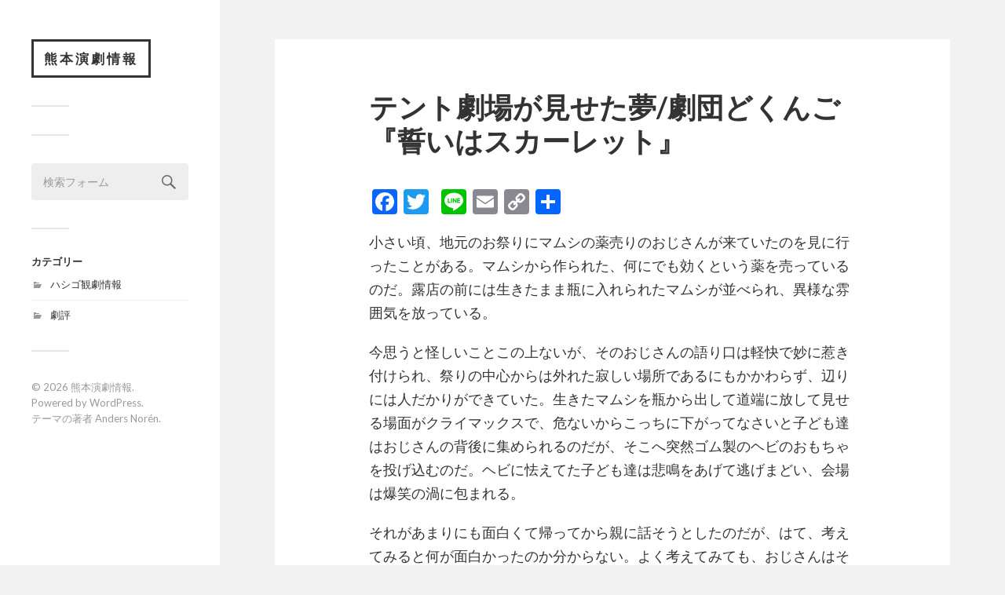

--- FILE ---
content_type: text/html; charset=UTF-8
request_url: http://www.kyogikai.net/?p=81
body_size: 7446
content:
<!DOCTYPE html>

<html class="no-js" lang="ja">

	<head profile="http://gmpg.org/xfn/11">
		
		<meta http-equiv="Content-Type" content="text/html; charset=UTF-8" />
		<meta name="viewport" content="width=device-width, initial-scale=1.0, maximum-scale=1.0, user-scalable=no" >
		 
		<title>テント劇場が見せた夢/劇団どくんご『誓いはスカーレット』 | 熊本演劇情報</title>
<script>document.documentElement.className = document.documentElement.className.replace("no-js","js");</script>

<!-- All in One SEO Pack 2.7.3 by Michael Torbert of Semper Fi Web Design[282,332] -->
<link rel="canonical" href="http://www.kyogikai.net/?p=81" />
			<script type="text/javascript" >
				window.ga=window.ga||function(){(ga.q=ga.q||[]).push(arguments)};ga.l=+new Date;
				ga('create', 'UA-63892999-13', 'auto');
				// Plugins
				
				ga('send', 'pageview');
			</script>
			<script async src="https://www.google-analytics.com/analytics.js"></script>
			<!-- /all in one seo pack -->
<link rel='dns-prefetch' href='//maxcdn.bootstrapcdn.com' />
<link rel='dns-prefetch' href='//s.w.org' />
<link rel="alternate" type="application/rss+xml" title="熊本演劇情報 &raquo; フィード" href="http://www.kyogikai.net/?feed=rss2" />
<link rel="alternate" type="application/rss+xml" title="熊本演劇情報 &raquo; コメントフィード" href="http://www.kyogikai.net/?feed=comments-rss2" />
<link rel="alternate" type="application/rss+xml" title="熊本演劇情報 &raquo; テント劇場が見せた夢/劇団どくんご『誓いはスカーレット』 のコメントのフィード" href="http://www.kyogikai.net/?feed=rss2&#038;p=81" />
		<script type="text/javascript">
			window._wpemojiSettings = {"baseUrl":"https:\/\/s.w.org\/images\/core\/emoji\/11\/72x72\/","ext":".png","svgUrl":"https:\/\/s.w.org\/images\/core\/emoji\/11\/svg\/","svgExt":".svg","source":{"concatemoji":"http:\/\/www.kyogikai.net\/wp-includes\/js\/wp-emoji-release.min.js?ver=4.9.26"}};
			!function(e,a,t){var n,r,o,i=a.createElement("canvas"),p=i.getContext&&i.getContext("2d");function s(e,t){var a=String.fromCharCode;p.clearRect(0,0,i.width,i.height),p.fillText(a.apply(this,e),0,0);e=i.toDataURL();return p.clearRect(0,0,i.width,i.height),p.fillText(a.apply(this,t),0,0),e===i.toDataURL()}function c(e){var t=a.createElement("script");t.src=e,t.defer=t.type="text/javascript",a.getElementsByTagName("head")[0].appendChild(t)}for(o=Array("flag","emoji"),t.supports={everything:!0,everythingExceptFlag:!0},r=0;r<o.length;r++)t.supports[o[r]]=function(e){if(!p||!p.fillText)return!1;switch(p.textBaseline="top",p.font="600 32px Arial",e){case"flag":return s([55356,56826,55356,56819],[55356,56826,8203,55356,56819])?!1:!s([55356,57332,56128,56423,56128,56418,56128,56421,56128,56430,56128,56423,56128,56447],[55356,57332,8203,56128,56423,8203,56128,56418,8203,56128,56421,8203,56128,56430,8203,56128,56423,8203,56128,56447]);case"emoji":return!s([55358,56760,9792,65039],[55358,56760,8203,9792,65039])}return!1}(o[r]),t.supports.everything=t.supports.everything&&t.supports[o[r]],"flag"!==o[r]&&(t.supports.everythingExceptFlag=t.supports.everythingExceptFlag&&t.supports[o[r]]);t.supports.everythingExceptFlag=t.supports.everythingExceptFlag&&!t.supports.flag,t.DOMReady=!1,t.readyCallback=function(){t.DOMReady=!0},t.supports.everything||(n=function(){t.readyCallback()},a.addEventListener?(a.addEventListener("DOMContentLoaded",n,!1),e.addEventListener("load",n,!1)):(e.attachEvent("onload",n),a.attachEvent("onreadystatechange",function(){"complete"===a.readyState&&t.readyCallback()})),(n=t.source||{}).concatemoji?c(n.concatemoji):n.wpemoji&&n.twemoji&&(c(n.twemoji),c(n.wpemoji)))}(window,document,window._wpemojiSettings);
		</script>
		<style type="text/css">
img.wp-smiley,
img.emoji {
	display: inline !important;
	border: none !important;
	box-shadow: none !important;
	height: 1em !important;
	width: 1em !important;
	margin: 0 .07em !important;
	vertical-align: -0.1em !important;
	background: none !important;
	padding: 0 !important;
}
</style>
<link rel='stylesheet' id='font-awesome-css'  href='https://maxcdn.bootstrapcdn.com/font-awesome/4.7.0/css/font-awesome.min.css?ver=4.9.26' type='text/css' media='all' />
<link rel='stylesheet' id='sab-plugin-css'  href='http://www.kyogikai.net/wp-content/plugins/simple-author-box/assets/css/simple-author-box.min.css?ver=2.0.9' type='text/css' media='all' />
<link rel='stylesheet' id='addtoany-css'  href='http://www.kyogikai.net/wp-content/plugins/add-to-any/addtoany.min.css?ver=1.14' type='text/css' media='all' />
<link rel='stylesheet' id='fukasawa_googleFonts-css'  href='//fonts.googleapis.com/css?family=Lato%3A400%2C400italic%2C700%2C700italic&#038;ver=4.9.26' type='text/css' media='all' />
<link rel='stylesheet' id='fukasawa_genericons-css'  href='http://www.kyogikai.net/wp-content/themes/fukasawa/genericons/genericons.css?ver=4.9.26' type='text/css' media='all' />
<link rel='stylesheet' id='fukasawa_style-css'  href='http://www.kyogikai.net/wp-content/themes/fukasawa/style.css?ver=4.9.26' type='text/css' media='all' />
<script type='text/javascript' src='http://www.kyogikai.net/wp-includes/js/jquery/jquery.js?ver=1.12.4'></script>
<script type='text/javascript' src='http://www.kyogikai.net/wp-includes/js/jquery/jquery-migrate.min.js?ver=1.4.1'></script>
<script type='text/javascript' src='http://www.kyogikai.net/wp-content/plugins/add-to-any/addtoany.min.js?ver=1.0'></script>
<script type='text/javascript' src='http://www.kyogikai.net/wp-content/themes/fukasawa/js/flexslider.min.js?ver=1'></script>
<link rel='https://api.w.org/' href='http://www.kyogikai.net/index.php?rest_route=/' />
<link rel="EditURI" type="application/rsd+xml" title="RSD" href="http://www.kyogikai.net/xmlrpc.php?rsd" />
<link rel="wlwmanifest" type="application/wlwmanifest+xml" href="http://www.kyogikai.net/wp-includes/wlwmanifest.xml" /> 
<link rel='prev' title='人はどうすれば夫婦になるのか/雨傘屋『隣にいても一人』' href='http://www.kyogikai.net/?p=68' />
<link rel='next' title='耳かきエステに求めた母の愛/劇団きらら『気持ちいい穴の話』' href='http://www.kyogikai.net/?p=84' />
<meta name="generator" content="WordPress 4.9.26" />
<link rel='shortlink' href='http://www.kyogikai.net/?p=81' />
<link rel="alternate" type="application/json+oembed" href="http://www.kyogikai.net/index.php?rest_route=%2Foembed%2F1.0%2Fembed&#038;url=http%3A%2F%2Fwww.kyogikai.net%2F%3Fp%3D81" />
<link rel="alternate" type="text/xml+oembed" href="http://www.kyogikai.net/index.php?rest_route=%2Foembed%2F1.0%2Fembed&#038;url=http%3A%2F%2Fwww.kyogikai.net%2F%3Fp%3D81&#038;format=xml" />

<script data-cfasync="false">
window.a2a_config=window.a2a_config||{};a2a_config.callbacks=[];a2a_config.overlays=[];a2a_config.templates={};a2a_localize = {
	Share: "共有",
	Save: "ブックマーク",
	Subscribe: "購読",
	Email: "メール",
	Bookmark: "ブックマーク",
	ShowAll: "すべて表示する",
	ShowLess: "小さく表示する",
	FindServices: "サービスを探す",
	FindAnyServiceToAddTo: "追加するサービスを今すぐ探す",
	PoweredBy: "Powered by",
	ShareViaEmail: "メールでシェアする",
	SubscribeViaEmail: "メールで購読する",
	BookmarkInYourBrowser: "ブラウザにブックマーク",
	BookmarkInstructions: "このページをブックマークするには、 Ctrl+D または \u2318+D を押下。",
	AddToYourFavorites: "お気に入りに追加",
	SendFromWebOrProgram: "任意のメールアドレスまたはメールプログラムから送信",
	EmailProgram: "メールプログラム",
	More: "詳細&#8230;"
};

(function(d,s,a,b){a=d.createElement(s);b=d.getElementsByTagName(s)[0];a.async=1;a.src="https://static.addtoany.com/menu/page.js";b.parentNode.insertBefore(a,b);})(document,"script");
</script>
      
	      <!-- Customizer CSS --> 
	      
	      <style type="text/css">
	           	           	           	           	           	           	           	           	           	           	           	           	           	           	           	           	           	           	           	           	           	           	           	           	           	           	           	           	           	           	           	           
	           	           	           	           
	           	           	           	           	      </style> 
	      
	      <!--/Customizer CSS-->
	      
      <style type="text/css">.saboxplugin-wrap {margin-top:50px; margin-bottom:0px; padding: 0px 0px }.saboxplugin-wrap .saboxplugin-authorname {font-size:18px; line-height:25px;}.saboxplugin-wrap .saboxplugin-desc p, .saboxplugin-wrap .saboxplugin-desc {font-size:14px !important; line-height:21px !important;}.saboxplugin-wrap .saboxplugin-web {font-size:14px;}.saboxplugin-wrap .saboxplugin-socials .saboxplugin-icon-color.fa:before {font-size:18px;}.saboxplugin-wrap .saboxplugin-socials .saboxplugin-icon-color.fa {width:36px; height:36px; line-height:36px; }</style>	
	</head>
	
	<body class="post-template-default single single-post postid-81 single-format-standard wp-is-not-mobile">
	
		<div class="mobile-navigation">
	
			<ul class="mobile-menu">
						
								
			 </ul>
		 
		</div><!-- .mobile-navigation -->
	
		<div class="sidebar">
		
					
				<h2 class="blog-title">
					<a href="http://www.kyogikai.net" title="熊本演劇情報 &mdash; " rel="home">熊本演劇情報</a>
				</h2>
				
						
			<a class="nav-toggle hidden" title="ナビゲーションを表示するにはクリック" href="#">
			
				<div class="bars">
				
					<div class="bar"></div>
					<div class="bar"></div>
					<div class="bar"></div>
					
					<div class="clear"></div>
				
				</div>
				
				<p>
					<span class="menu">メニュー</span>
					<span class="close">閉じる</span>
				</p>
			
			</a>
			
				<ul class="main-menu">

					
				</ul>

				
					<div class="widgets">

						<div class="widget widget_search"><div class="widget-content"><form method="get" class="search-form" id="search-form" action="http://www.kyogikai.net/">
	<input type="search" class="search-field" placeholder="検索フォーム" name="s" id="s" /> 
	<a id="searchsubmit" class="search-button" onclick="document.getElementById('search-form').submit(); return false;"><div class="genericon genericon-search"></div></a>
</form></div><div class="clear"></div></div><div class="widget widget_categories"><div class="widget-content"><h3 class="widget-title">カテゴリー</h3>		<ul>
	<li class="cat-item cat-item-4"><a href="http://www.kyogikai.net/?cat=4" >ハシゴ観劇情報</a>
</li>
	<li class="cat-item cat-item-1"><a href="http://www.kyogikai.net/?cat=1" >劇評</a>
</li>
		</ul>
</div><div class="clear"></div></div>
					</div>

				
				<div class="credits">

					<p>&copy; 2026 <a href="http://www.kyogikai.net/">熊本演劇情報</a>.</p>
					<p>Powered by  <a href="http://www.wordpress.org">WordPress</a>.</p>
					<p>テーマの著者 <a href="http://www.andersnoren.se">Anders Nor&eacute;n</a>.</p>

				</div>

				<div class="clear"></div>
							
		</div><!-- .sidebar -->
	
		<div class="wrapper" id="wrapper">
<div class="content thin">
											        
			
		<div id="post-81" class="single post-81 post type-post status-publish format-standard hentry category-drama-criticism">
		
						
			<div class="post-inner">
				
				<div class="post-header">
													
					<h1 class="post-title">テント劇場が見せた夢/劇団どくんご『誓いはスカーレット』</h1>															
				</div><!-- .post-header -->
				    
			    <div class="post-content">
			    
			    	<div class="addtoany_share_save_container addtoany_content addtoany_content_top"><div class="a2a_kit a2a_kit_size_32 addtoany_list" data-a2a-url="http://www.kyogikai.net/?p=81" data-a2a-title="テント劇場が見せた夢/劇団どくんご『誓いはスカーレット』"><a class="a2a_button_facebook" href="https://www.addtoany.com/add_to/facebook?linkurl=http%3A%2F%2Fwww.kyogikai.net%2F%3Fp%3D81&amp;linkname=%E3%83%86%E3%83%B3%E3%83%88%E5%8A%87%E5%A0%B4%E3%81%8C%E8%A6%8B%E3%81%9B%E3%81%9F%E5%A4%A2%2F%E5%8A%87%E5%9B%A3%E3%81%A9%E3%81%8F%E3%82%93%E3%81%94%E3%80%8E%E8%AA%93%E3%81%84%E3%81%AF%E3%82%B9%E3%82%AB%E3%83%BC%E3%83%AC%E3%83%83%E3%83%88%E3%80%8F" title="Facebook" rel="nofollow noopener" target="_blank"></a><a class="a2a_button_twitter" href="https://www.addtoany.com/add_to/twitter?linkurl=http%3A%2F%2Fwww.kyogikai.net%2F%3Fp%3D81&amp;linkname=%E3%83%86%E3%83%B3%E3%83%88%E5%8A%87%E5%A0%B4%E3%81%8C%E8%A6%8B%E3%81%9B%E3%81%9F%E5%A4%A2%2F%E5%8A%87%E5%9B%A3%E3%81%A9%E3%81%8F%E3%82%93%E3%81%94%E3%80%8E%E8%AA%93%E3%81%84%E3%81%AF%E3%82%B9%E3%82%AB%E3%83%BC%E3%83%AC%E3%83%83%E3%83%88%E3%80%8F" title="Twitter" rel="nofollow noopener" target="_blank"></a><a class="a2a_button_google_plus" href="https://www.addtoany.com/add_to/google_plus?linkurl=http%3A%2F%2Fwww.kyogikai.net%2F%3Fp%3D81&amp;linkname=%E3%83%86%E3%83%B3%E3%83%88%E5%8A%87%E5%A0%B4%E3%81%8C%E8%A6%8B%E3%81%9B%E3%81%9F%E5%A4%A2%2F%E5%8A%87%E5%9B%A3%E3%81%A9%E3%81%8F%E3%82%93%E3%81%94%E3%80%8E%E8%AA%93%E3%81%84%E3%81%AF%E3%82%B9%E3%82%AB%E3%83%BC%E3%83%AC%E3%83%83%E3%83%88%E3%80%8F" title="Google+" rel="nofollow noopener" target="_blank"></a><a class="a2a_button_line" href="https://www.addtoany.com/add_to/line?linkurl=http%3A%2F%2Fwww.kyogikai.net%2F%3Fp%3D81&amp;linkname=%E3%83%86%E3%83%B3%E3%83%88%E5%8A%87%E5%A0%B4%E3%81%8C%E8%A6%8B%E3%81%9B%E3%81%9F%E5%A4%A2%2F%E5%8A%87%E5%9B%A3%E3%81%A9%E3%81%8F%E3%82%93%E3%81%94%E3%80%8E%E8%AA%93%E3%81%84%E3%81%AF%E3%82%B9%E3%82%AB%E3%83%BC%E3%83%AC%E3%83%83%E3%83%88%E3%80%8F" title="Line" rel="nofollow noopener" target="_blank"></a><a class="a2a_button_email" href="https://www.addtoany.com/add_to/email?linkurl=http%3A%2F%2Fwww.kyogikai.net%2F%3Fp%3D81&amp;linkname=%E3%83%86%E3%83%B3%E3%83%88%E5%8A%87%E5%A0%B4%E3%81%8C%E8%A6%8B%E3%81%9B%E3%81%9F%E5%A4%A2%2F%E5%8A%87%E5%9B%A3%E3%81%A9%E3%81%8F%E3%82%93%E3%81%94%E3%80%8E%E8%AA%93%E3%81%84%E3%81%AF%E3%82%B9%E3%82%AB%E3%83%BC%E3%83%AC%E3%83%83%E3%83%88%E3%80%8F" title="Email" rel="nofollow noopener" target="_blank"></a><a class="a2a_button_copy_link" href="https://www.addtoany.com/add_to/copy_link?linkurl=http%3A%2F%2Fwww.kyogikai.net%2F%3Fp%3D81&amp;linkname=%E3%83%86%E3%83%B3%E3%83%88%E5%8A%87%E5%A0%B4%E3%81%8C%E8%A6%8B%E3%81%9B%E3%81%9F%E5%A4%A2%2F%E5%8A%87%E5%9B%A3%E3%81%A9%E3%81%8F%E3%82%93%E3%81%94%E3%80%8E%E8%AA%93%E3%81%84%E3%81%AF%E3%82%B9%E3%82%AB%E3%83%BC%E3%83%AC%E3%83%83%E3%83%88%E3%80%8F" title="Copy Link" rel="nofollow noopener" target="_blank"></a><a class="a2a_dd addtoany_share_save addtoany_share" href="https://www.addtoany.com/share"></a></div></div><p>小さい頃、地元のお祭りにマムシの薬売りのおじさんが来ていたのを見に行ったことがある。マムシから作られた、何にでも効くという薬を売っているのだ。露店の前には生きたまま瓶に入れられたマムシが並べられ、異様な雰囲気を放っている。</p>
<p>今思うと怪しいことこの上ないが、そのおじさんの語り口は軽快で妙に惹き付けられ、祭りの中心からは外れた寂しい場所であるにもかかわらず、辺りには人だかりができていた。生きたマムシを瓶から出して道端に放して見せる場面がクライマックスで、危ないからこっちに下がってなさいと子ども達はおじさんの背後に集められるのだが、そこへ突然ゴム製のヘビのおもちゃを投げ込むのだ。ヘビに怯えてた子ども達は悲鳴をあげて逃げまどい、会場は爆笑の渦に包まれる。</p>
<p>それがあまりにも面白くて帰ってから親に話そうとしたのだが、はて、考えてみると何が面白かったのか分からない。よく考えてみても、おじさんはその薬がどれだけ効くかという話をしていただけだ。ヘビを投げつけれらたのは確かに面白かったのだが、如何に言葉巧みに誘導されたか、その前にどれだけ毒ヘビに恐怖を感じていたのか、投げつけられたヘビがおもちゃだと知った時の脱力感など、どう言葉を重ねてもうまく伝えることができない。冷静になってみるとあんなのにキャッキャ言ってた自分がバカみたいに思えてくる。結果「面白かった」というありきたりの感想しか言うことができなかった。</p>
<p>劇団どくんごの芝居は、例えるならあのおじさんのマムシの薬売りに似ている。</p>
<p>例えばそれは、銃を構えたスパイのような男女の二人組だったりする。二人は誰かに見られているという話をしているのだが、誰が見ているのか、二人は何に怯えているのか、なぜ銃を構えているのかなど、一切が謎に包まれている。不毛な会話が延々と繰り広げられ、やたら動きにキレがあるのは心地よいが、結局何一つ分からないまま話は終わる。なんだか面白かったのだが、何が面白かったのかよく分からない。</p>
<p>例えばそれは、桃太郎の話をしようとしているインチキ臭い外国人だったりする。外国人はお客に丁寧に説明しようと、柴刈りの柴の説明から始めるのだが、話は脱線してサッカーの話題になり、延々とサッカーの話を繰り広げてひょっとしてこのままサッカーで終わるのかと思わせておいたところで奇跡的に桃太郎の話に戻る。しかし結局、桃太郎は生まれないまま話は終わる。なんだか面白かったのだが、何が面白かったのかよく分からない。</p>
<p>例えばそれは、どこかの金持ちの奥様と奥様を心配する召使いだったりする。奥様は2日間寝てないらしい。同じ会話が何度もループし、結局何が言いたいのかよく分からないまま話は終わる。なんだか面白かったのだが、何が面白かったのかよく分からない。</p>
<p>終始こんな感じだ。意味のあるものなど何一つない。同じ会話が繰り返され、まったく繋がりの無い短編のお芝居のようなものが続いていく。後からよくよく考えると別に大したことをしてなかったように思える演目もあったのだが、どれもこれも可笑しくて格好良くて、とにかく圧倒されっぱなしだった。</p>
<p>一応文章を書く者として「面白かった」などという感想は恥である。劇評を書くなら何が面白かったのか、そこには何が隠されていたのか、自分はそれにどう影響を受けたのかを詳らかにし、読んだ人が行ってもないのにまるで観たかのような気持ちにさせる文を書かねばと思っているのだが、残念ながらそれは叶いそうにない。あの時、自分は確かに笑い、驚き、感動すらしていたのだが、あの高揚感は今ではもう思い出せない。あれはテントの劇場が見せた一時の夢だったのだろうか。いったい何が面白かったのか、それを確かめにきっと自分は来年もどくんごを観に行くのだろう。</p>
<div class="saboxplugin-wrap"><div class="saboxplugin-gravatar"><img src="http://www.kyogikai.net/wp-content/uploads/2019/03/IMG_7741.jpg"></div><div class="saboxplugin-authorname"><a href="http://www.kyogikai.net/?author=5" class="vcard author"><span class="fn">村山 優一郎</span></a></div><div class="saboxplugin-desc"><div><p>音楽と演劇と妖怪が好き / 所属：あったかハートふれあい劇団、in.K. musical studio、劇団妖怪ぶるぶる絵巻 / ブログ→<a href="https://chiroboo6251.hatenablog.com">https://chiroboo6251.hatenablog.com</a>/ / だいたいいつもさみしい。</p>
</div></div><div class="clearfix"></div><div class="saboxplugin-socials sabox-colored"><a target="_blank" href="https://twitter.com/chiroboo6251" rel="nofollow"><span class="saboxplugin-icon-grey fa fa-twitter"></span></a></div></div><div class="addtoany_share_save_container addtoany_content addtoany_content_bottom"><div class="a2a_kit a2a_kit_size_32 addtoany_list" data-a2a-url="http://www.kyogikai.net/?p=81" data-a2a-title="テント劇場が見せた夢/劇団どくんご『誓いはスカーレット』"><a class="a2a_button_facebook" href="https://www.addtoany.com/add_to/facebook?linkurl=http%3A%2F%2Fwww.kyogikai.net%2F%3Fp%3D81&amp;linkname=%E3%83%86%E3%83%B3%E3%83%88%E5%8A%87%E5%A0%B4%E3%81%8C%E8%A6%8B%E3%81%9B%E3%81%9F%E5%A4%A2%2F%E5%8A%87%E5%9B%A3%E3%81%A9%E3%81%8F%E3%82%93%E3%81%94%E3%80%8E%E8%AA%93%E3%81%84%E3%81%AF%E3%82%B9%E3%82%AB%E3%83%BC%E3%83%AC%E3%83%83%E3%83%88%E3%80%8F" title="Facebook" rel="nofollow noopener" target="_blank"></a><a class="a2a_button_twitter" href="https://www.addtoany.com/add_to/twitter?linkurl=http%3A%2F%2Fwww.kyogikai.net%2F%3Fp%3D81&amp;linkname=%E3%83%86%E3%83%B3%E3%83%88%E5%8A%87%E5%A0%B4%E3%81%8C%E8%A6%8B%E3%81%9B%E3%81%9F%E5%A4%A2%2F%E5%8A%87%E5%9B%A3%E3%81%A9%E3%81%8F%E3%82%93%E3%81%94%E3%80%8E%E8%AA%93%E3%81%84%E3%81%AF%E3%82%B9%E3%82%AB%E3%83%BC%E3%83%AC%E3%83%83%E3%83%88%E3%80%8F" title="Twitter" rel="nofollow noopener" target="_blank"></a><a class="a2a_button_google_plus" href="https://www.addtoany.com/add_to/google_plus?linkurl=http%3A%2F%2Fwww.kyogikai.net%2F%3Fp%3D81&amp;linkname=%E3%83%86%E3%83%B3%E3%83%88%E5%8A%87%E5%A0%B4%E3%81%8C%E8%A6%8B%E3%81%9B%E3%81%9F%E5%A4%A2%2F%E5%8A%87%E5%9B%A3%E3%81%A9%E3%81%8F%E3%82%93%E3%81%94%E3%80%8E%E8%AA%93%E3%81%84%E3%81%AF%E3%82%B9%E3%82%AB%E3%83%BC%E3%83%AC%E3%83%83%E3%83%88%E3%80%8F" title="Google+" rel="nofollow noopener" target="_blank"></a><a class="a2a_button_line" href="https://www.addtoany.com/add_to/line?linkurl=http%3A%2F%2Fwww.kyogikai.net%2F%3Fp%3D81&amp;linkname=%E3%83%86%E3%83%B3%E3%83%88%E5%8A%87%E5%A0%B4%E3%81%8C%E8%A6%8B%E3%81%9B%E3%81%9F%E5%A4%A2%2F%E5%8A%87%E5%9B%A3%E3%81%A9%E3%81%8F%E3%82%93%E3%81%94%E3%80%8E%E8%AA%93%E3%81%84%E3%81%AF%E3%82%B9%E3%82%AB%E3%83%BC%E3%83%AC%E3%83%83%E3%83%88%E3%80%8F" title="Line" rel="nofollow noopener" target="_blank"></a><a class="a2a_button_email" href="https://www.addtoany.com/add_to/email?linkurl=http%3A%2F%2Fwww.kyogikai.net%2F%3Fp%3D81&amp;linkname=%E3%83%86%E3%83%B3%E3%83%88%E5%8A%87%E5%A0%B4%E3%81%8C%E8%A6%8B%E3%81%9B%E3%81%9F%E5%A4%A2%2F%E5%8A%87%E5%9B%A3%E3%81%A9%E3%81%8F%E3%82%93%E3%81%94%E3%80%8E%E8%AA%93%E3%81%84%E3%81%AF%E3%82%B9%E3%82%AB%E3%83%BC%E3%83%AC%E3%83%83%E3%83%88%E3%80%8F" title="Email" rel="nofollow noopener" target="_blank"></a><a class="a2a_button_copy_link" href="https://www.addtoany.com/add_to/copy_link?linkurl=http%3A%2F%2Fwww.kyogikai.net%2F%3Fp%3D81&amp;linkname=%E3%83%86%E3%83%B3%E3%83%88%E5%8A%87%E5%A0%B4%E3%81%8C%E8%A6%8B%E3%81%9B%E3%81%9F%E5%A4%A2%2F%E5%8A%87%E5%9B%A3%E3%81%A9%E3%81%8F%E3%82%93%E3%81%94%E3%80%8E%E8%AA%93%E3%81%84%E3%81%AF%E3%82%B9%E3%82%AB%E3%83%BC%E3%83%AC%E3%83%83%E3%83%88%E3%80%8F" title="Copy Link" rel="nofollow noopener" target="_blank"></a><a class="a2a_dd addtoany_share_save addtoany_share" href="https://www.addtoany.com/share"></a></div></div>			    
			    </div><!-- .post-content -->
			    
			    <div class="clear"></div>
				
				<div class="post-meta-bottom">
				
									
					<ul>
						<li class="post-date"><a href="http://www.kyogikai.net/?p=81">2018年11月20日</a></li>

													<li class="post-categories">投稿先 <a href="http://www.kyogikai.net/?cat=1" rel="category">劇評</a></li>
						
						
											</ul>
					
					<div class="clear"></div>
					
				</div><!-- .post-meta-bottom -->
			
			</div><!-- .post-inner -->
			
			<div class="post-navigation">

								
					<a class="post-nav-prev" title="Previous post: 人はどうすれば夫婦になるのか/雨傘屋『隣にいても一人』" href="http://www.kyogikai.net/?p=68">
						<p>&larr; 過去の投稿へ</p>
					</a>
									
					<a class="post-nav-next" title="Next post: 耳かきエステに求めた母の愛/劇団きらら『気持ちいい穴の話』" href="http://www.kyogikai.net/?p=84">					
						<p>次の投稿へ &rarr;</p>
					</a>
			
								
				<div class="clear"></div>
			
			</div><!-- .post-navigation -->
								
			
	<div class="comments-container">
	
		<div class="comments-inner">

			<p class="no-comments">コメントは受け付けていません。</p>
		
		</div>
		
	</div>
	
			
		</div><!-- .post -->
									                        
	    

</div><!-- .content -->
		
    </div><!-- .wrapper -->

<script type='text/javascript' src='http://www.kyogikai.net/wp-includes/js/imagesloaded.min.js?ver=3.2.0'></script>
<script type='text/javascript' src='http://www.kyogikai.net/wp-includes/js/masonry.min.js?ver=3.3.2'></script>
<script type='text/javascript' src='http://www.kyogikai.net/wp-content/themes/fukasawa/js/global.js?ver=4.9.26'></script>
<script type='text/javascript' src='http://www.kyogikai.net/wp-includes/js/comment-reply.min.js?ver=4.9.26'></script>
<script type='text/javascript' src='http://www.kyogikai.net/wp-includes/js/wp-embed.min.js?ver=4.9.26'></script>

</body>
</html>

--- FILE ---
content_type: text/css
request_url: http://www.kyogikai.net/wp-content/plugins/simple-author-box/assets/css/simple-author-box.min.css?ver=2.0.9
body_size: 5200
content:
.saboxplugin-wrap{-webkit-box-sizing:border-box;-moz-box-sizing:border-box;-ms-box-sizing:border-box;box-sizing:border-box;border:1px solid #eee;width:100%;clear:both;display:block;overflow:hidden;word-wrap:break-word;position:relative}.saboxplugin-wrap .saboxplugin-gravatar{float:left;padding:20px}.saboxplugin-wrap .saboxplugin-gravatar img{max-width:100px;height:auto}.saboxplugin-wrap .saboxplugin-authorname{font-size:18px;line-height:1;margin:20px 0 0 20px;display:block}.saboxplugin-wrap .saboxplugin-authorname a{text-decoration:none}.saboxplugin-wrap .saboxplugin-authorname a:focus{outline:0}.saboxplugin-wrap .saboxplugin-desc{display:block;margin:5px 20px}.saboxplugin-wrap .saboxplugin-desc a{text-decoration:underline}.saboxplugin-wrap .saboxplugin-desc p{margin:5px 0 12px}.saboxplugin-wrap .saboxplugin-web{margin:0 20px 15px;text-align:left}.saboxplugin-wrap .sab-web-position{text-align:right}.saboxplugin-wrap .saboxplugin-web a{color:#ccc;text-decoration:none}.saboxplugin-wrap .saboxplugin-socials{position:relative;display:block;background:#fcfcfc;padding:5px;-webkit-box-shadow:0 1px 0 0 #eee inset;-moz-box-shadow:0 1px 0 0 #eee inset;box-shadow:0 1px 0 0 #eee inset}.saboxplugin-wrap .saboxplugin-socials a{text-decoration:none;box-shadow:none;padding:0;margin:0;border:0;-webkit-transition:opacity .4s;-moz-transition:opacity .4s;-o-transition:opacity .4s;transition:opacity .4s}.saboxplugin-wrap .saboxplugin-socials a:hover{opacity:.8;-webkit-transition:opacity .4s;-moz-transition:opacity .4s;-o-transition:opacity .4s;transition:opacity .4s;box-shadow:none!important;-webkit-box-shadow:none!important}.saboxplugin-wrap .saboxplugin-socials .saboxplugin-icon-color{font-style:normal;font-weight:400;text-decoration:inherit;margin:5px;background-clip:content-box;-moz-background-clip:content-box;-webkit-background-clip:content-box;-webkit-border-radius:0;-moz-border-radius:0;-ms-border-radius:0;-o-border-radius:0;border-radius:0;overflow:hidden}.saboxplugin-wrap .saboxplugin-socials .saboxplugin-icon-grey{font-style:normal;font-weight:400;text-decoration:inherit;font-size:20px;position:relative;display:-moz-inline-stack;display:inline-block;vertical-align:middle;zoom:1;margin:10px 5px;color:#444}.clearfix:after,.clearfix:before{content:' ';display:table;line-height:0;clear:both}.ie7 .clearfix{zoom:1}.saboxplugin-wrap .saboxplugin-socials.sabox-colored .saboxplugin-icon-color{color:#fff}.saboxplugin-socials .fa{text-align:center;display:inline-block}.saboxplugin-socials .fa-googleplus:before{content:'\f0d5'!important}.saboxplugin-socials .fa-sharethis:before{content:'\f1e0'!important}.saboxplugin-socials .fa-addthis:before{content:'\f0fe'!important}.saboxplugin-socials .fa-stackoverflow:before{content:'\f16c'!important}.saboxplugin-socials .fa-stumbleUpon:before{content:'\f1a4'!important}.saboxplugin-socials .fa-user_email:before{content:'\f0e0'!important}.saboxplugin-socials.sabox-colored .saboxplugin-icon-color.fa-twitch{background-color:#6441a5}.saboxplugin-socials.sabox-colored .saboxplugin-icon-color.fa-addthis{background:#ff8662;border:1px solid #d5644b;text-shadow:#d5644b 1px 1px,#d5644b 2px 2px,#d5644b 3px 3px,#d5644b 4px 4px,#d5644b 5px 5px,#d5644b 6px 6px,#d5644b 7px 7px,#d5644b 8px 8px,#d5644b 9px 9px,#d5644b 10px 10px,#d5644b 11px 11px,#d5644b 12px 12px,#d5644b 13px 13px,#d5644b 14px 14px,#d5644b 15px 15px,#d5644b 16px 16px,#d5644b 17px 17px,#d5644b 18px 18px,#d5644b 19px 19px,#d5644b 20px 20px,#d5644b 21px 21px,#d5644b 22px 22px,#d5644b 23px 23px,#d5644b 24px 24px,#d5644b 25px 25px,#d5644b 26px 26px,#d5644b 27px 27px,#d5644b 28px 28px,#d5644b 29px 29px,#d5644b 30px 30px}.saboxplugin-socials.sabox-colored .saboxplugin-icon-color.fa-behance{background:#0294ff;border:1px solid #0083d4;text-shadow:#0083d4 1px 1px,#0083d4 2px 2px,#0083d4 3px 3px,#0083d4 4px 4px,#0083d4 5px 5px,#0083d4 6px 6px,#0083d4 7px 7px,#0083d4 8px 8px,#0083d4 9px 9px,#0083d4 10px 10px,#0083d4 11px 11px,#0083d4 12px 12px,#0083d4 13px 13px,#0083d4 14px 14px,#0083d4 15px 15px,#0083d4 16px 16px,#0083d4 17px 17px,#0083d4 18px 18px,#0083d4 19px 19px,#0083d4 20px 20px,#0083d4 21px 21px,#0083d4 22px 22px,#0083d4 23px 23px,#0083d4 24px 24px,#0083d4 25px 25px,#0083d4 26px 26px,#0083d4 27px 27px,#0083d4 28px 28px,#0083d4 29px 29px,#0083d4 30px 30px}.saboxplugin-socials.sabox-colored .saboxplugin-icon-color.fa-delicious{background:#0294ff;border:1px solid #007ecd;text-shadow:#007ecd 1px 1px,#007ecd 2px 2px,#007ecd 3px 3px,#007ecd 4px 4px,#007ecd 5px 5px,#007ecd 6px 6px,#007ecd 7px 7px,#007ecd 8px 8px,#007ecd 9px 9px,#007ecd 10px 10px,#007ecd 11px 11px,#007ecd 12px 12px,#007ecd 13px 13px,#007ecd 14px 14px,#007ecd 15px 15px,#007ecd 16px 16px,#007ecd 17px 17px,#007ecd 18px 18px,#007ecd 19px 19px,#007ecd 20px 20px,#007ecd 21px 21px,#007ecd 22px 22px,#007ecd 23px 23px,#007ecd 24px 24px,#007ecd 25px 25px,#007ecd 26px 26px,#007ecd 27px 27px,#007ecd 28px 28px,#007ecd 29px 29px,#007ecd 30px 30px}.saboxplugin-socials.sabox-colored .saboxplugin-icon-color.fa-deviantart{background:#dce22b;border:1px solid #b2b423;text-shadow:#b2b423 1px 1px,#b2b423 2px 2px,#b2b423 3px 3px,#b2b423 4px 4px,#b2b423 5px 5px,#b2b423 6px 6px,#b2b423 7px 7px,#b2b423 8px 8px,#b2b423 9px 9px,#b2b423 10px 10px,#b2b423 11px 11px,#b2b423 12px 12px,#b2b423 13px 13px,#b2b423 14px 14px,#b2b423 15px 15px,#b2b423 16px 16px,#b2b423 17px 17px,#b2b423 18px 18px,#b2b423 19px 19px,#b2b423 20px 20px,#b2b423 21px 21px,#b2b423 22px 22px,#b2b423 23px 23px,#b2b423 24px 24px,#b2b423 25px 25px,#b2b423 26px 26px,#b2b423 27px 27px,#b2b423 28px 28px,#b2b423 29px 29px,#b2b423 30px 30px}.saboxplugin-socials.sabox-colored .saboxplugin-icon-color.fa-digg{background:#1b8ec4;border:1px solid #126c92;text-shadow:#126c92 1px 1px,#126c92 2px 2px,#126c92 3px 3px,#126c92 4px 4px,#126c92 5px 5px,#126c92 6px 6px,#126c92 7px 7px,#126c92 8px 8px,#126c92 9px 9px,#126c92 10px 10px,#126c92 11px 11px,#126c92 12px 12px,#126c92 13px 13px,#126c92 14px 14px,#126c92 15px 15px,#126c92 16px 16px,#126c92 17px 17px,#126c92 18px 18px,#126c92 19px 19px,#126c92 20px 20px,#126c92 21px 21px,#126c92 22px 22px,#126c92 23px 23px,#126c92 24px 24px,#126c92 25px 25px,#126c92 26px 26px,#126c92 27px 27px,#126c92 28px 28px,#126c92 29px 29px,#126c92 30px 30px}.saboxplugin-socials.sabox-colored .saboxplugin-icon-color.fa-dribbble{background:#ef76a4;border:1px solid #c05c84;text-shadow:#c05c84 1px 1px,#c05c84 2px 2px,#c05c84 3px 3px,#c05c84 4px 4px,#c05c84 5px 5px,#c05c84 6px 6px,#c05c84 7px 7px,#c05c84 8px 8px,#c05c84 9px 9px,#c05c84 10px 10px,#c05c84 11px 11px,#c05c84 12px 12px,#c05c84 13px 13px,#c05c84 14px 14px,#c05c84 15px 15px,#c05c84 16px 16px,#c05c84 17px 17px,#c05c84 18px 18px,#c05c84 19px 19px,#c05c84 20px 20px,#c05c84 21px 21px,#c05c84 22px 22px,#c05c84 23px 23px,#c05c84 24px 24px,#c05c84 25px 25px,#c05c84 26px 26px,#c05c84 27px 27px,#c05c84 28px 28px,#c05c84 29px 29px,#c05c84 30px 30px}.saboxplugin-socials.sabox-colored .saboxplugin-icon-color.fa-facebook{background:#3b5998;border:1px solid #1e3d7a;text-shadow:#1e3d7a 1px 1px,#1e3d7a 2px 2px,#1e3d7a 3px 3px,#1e3d7a 4px 4px,#1e3d7a 5px 5px,#1e3d7a 6px 6px,#1e3d7a 7px 7px,#1e3d7a 8px 8px,#1e3d7a 9px 9px,#1e3d7a 10px 10px,#1e3d7a 11px 11px,#1e3d7a 12px 12px,#1e3d7a 13px 13px,#1e3d7a 14px 14px,#1e3d7a 15px 15px,#1e3d7a 16px 16px,#1e3d7a 17px 17px,#1e3d7a 18px 18px,#1e3d7a 19px 19px,#1e3d7a 20px 20px,#1e3d7a 21px 21px,#1e3d7a 22px 22px,#1e3d7a 23px 23px,#1e3d7a 24px 24px,#1e3d7a 25px 25px,#1e3d7a 26px 26px,#1e3d7a 27px 27px,#1e3d7a 28px 28px,#1e3d7a 29px 29px,#1e3d7a 30px 30px}.saboxplugin-socials.sabox-colored .saboxplugin-icon-color.fa-flickr{background:#ff0586;border:1px solid #d0006f;text-shadow:#d0006f 1px 1px,#d0006f 2px 2px,#d0006f 3px 3px,#d0006f 4px 4px,#d0006f 5px 5px,#d0006f 6px 6px,#d0006f 7px 7px,#d0006f 8px 8px,#d0006f 9px 9px,#d0006f 10px 10px,#d0006f 11px 11px,#d0006f 12px 12px,#d0006f 13px 13px,#d0006f 14px 14px,#d0006f 15px 15px,#d0006f 16px 16px,#d0006f 17px 17px,#d0006f 18px 18px,#d0006f 19px 19px,#d0006f 20px 20px,#d0006f 21px 21px,#d0006f 22px 22px,#d0006f 23px 23px,#d0006f 24px 24px,#d0006f 25px 25px,#d0006f 26px 26px,#d0006f 27px 27px,#d0006f 28px 28px,#d0006f 29px 29px,#d0006f 30px 30px}.saboxplugin-socials.sabox-colored .saboxplugin-icon-color.fa-github{background:#829aa8;border:1px solid #4f7385;text-shadow:#4f7385 1px 1px,#4f7385 2px 2px,#4f7385 3px 3px,#4f7385 4px 4px,#4f7385 5px 5px,#4f7385 6px 6px,#4f7385 7px 7px,#4f7385 8px 8px,#4f7385 9px 9px,#4f7385 10px 10px,#4f7385 11px 11px,#4f7385 12px 12px,#4f7385 13px 13px,#4f7385 14px 14px,#4f7385 15px 15px,#4f7385 16px 16px,#4f7385 17px 17px,#4f7385 18px 18px,#4f7385 19px 19px,#4f7385 20px 20px,#4f7385 21px 21px,#4f7385 22px 22px,#4f7385 23px 23px,#4f7385 24px 24px,#4f7385 25px 25px,#4f7385 26px 26px,#4f7385 27px 27px,#4f7385 28px 28px,#4f7385 29px 29px,#4f7385 30px 30px}.saboxplugin-socials.sabox-colored .saboxplugin-icon-color.fa-google{background:#e8262f;border:1px solid #c20c18;text-shadow:#c20c18 1px 1px,#c20c18 2px 2px,#c20c18 3px 3px,#c20c18 4px 4px,#c20c18 5px 5px,#c20c18 6px 6px,#c20c18 7px 7px,#c20c18 8px 8px,#c20c18 9px 9px,#c20c18 10px 10px,#c20c18 11px 11px,#c20c18 12px 12px,#c20c18 13px 13px,#c20c18 14px 14px,#c20c18 15px 15px,#c20c18 16px 16px,#c20c18 17px 17px,#c20c18 18px 18px,#c20c18 19px 19px,#c20c18 20px 20px,#c20c18 21px 21px,#c20c18 22px 22px,#c20c18 23px 23px,#c20c18 24px 24px,#c20c18 25px 25px,#c20c18 26px 26px,#c20c18 27px 27px,#c20c18 28px 28px,#c20c18 29px 29px,#c20c18 30px 30px}.saboxplugin-socials.sabox-colored .saboxplugin-icon-color.fa-googleplus{background:#dd4b39;border:1px solid #b32414;text-shadow:#b32414 1px 1px,#b32414 2px 2px,#b32414 3px 3px,#b32414 4px 4px,#b32414 5px 5px,#b32414 6px 6px,#b32414 7px 7px,#b32414 8px 8px,#b32414 9px 9px,#b32414 10px 10px,#b32414 11px 11px,#b32414 12px 12px,#b32414 13px 13px,#b32414 14px 14px,#b32414 15px 15px,#b32414 16px 16px,#b32414 17px 17px,#b32414 18px 18px,#b32414 19px 19px,#b32414 20px 20px,#b32414 21px 21px,#b32414 22px 22px,#b32414 23px 23px,#b32414 24px 24px,#b32414 25px 25px,#b32414 26px 26px,#b32414 27px 27px,#b32414 28px 28px,#b32414 29px 29px,#b32414 30px 30px}.saboxplugin-socials.sabox-colored .saboxplugin-icon-color.fa-html5{background:#f16528;border:1px solid #c23d08;text-shadow:#c23d08 1px 1px,#c23d08 2px 2px,#c23d08 3px 3px,#c23d08 4px 4px,#c23d08 5px 5px,#c23d08 6px 6px,#c23d08 7px 7px,#c23d08 8px 8px,#c23d08 9px 9px,#c23d08 10px 10px,#c23d08 11px 11px,#c23d08 12px 12px,#c23d08 13px 13px,#c23d08 14px 14px,#c23d08 15px 15px,#c23d08 16px 16px,#c23d08 17px 17px,#c23d08 18px 18px,#c23d08 19px 19px,#c23d08 20px 20px,#c23d08 21px 21px,#c23d08 22px 22px,#c23d08 23px 23px,#c23d08 24px 24px,#c23d08 25px 25px,#c23d08 26px 26px,#c23d08 27px 27px,#c23d08 28px 28px,#c23d08 29px 29px,#c23d08 30px 30px}.saboxplugin-socials.sabox-colored .saboxplugin-icon-color.fa-instagram{background:#417096;border:1px solid #244f70;text-shadow:#244f70 1px 1px,#244f70 2px 2px,#244f70 3px 3px,#244f70 4px 4px,#244f70 5px 5px,#244f70 6px 6px,#244f70 7px 7px,#244f70 8px 8px,#244f70 9px 9px,#244f70 10px 10px,#244f70 11px 11px,#244f70 12px 12px,#244f70 13px 13px,#244f70 14px 14px,#244f70 15px 15px,#244f70 16px 16px,#244f70 17px 17px,#244f70 18px 18px,#244f70 19px 19px,#244f70 20px 20px,#244f70 21px 21px,#244f70 22px 22px,#244f70 23px 23px,#244f70 24px 24px,#244f70 25px 25px,#244f70 26px 26px,#244f70 27px 27px,#244f70 28px 28px,#244f70 29px 29px,#244f70 30px 30px}.saboxplugin-socials.sabox-colored .saboxplugin-icon-color.fa-linkedin{background:#1583bb;border:1px solid #036390;text-shadow:#036390 1px 1px,#036390 2px 2px,#036390 3px 3px,#036390 4px 4px,#036390 5px 5px,#036390 6px 6px,#036390 7px 7px,#036390 8px 8px,#036390 9px 9px,#036390 10px 10px,#036390 11px 11px,#036390 12px 12px,#036390 13px 13px,#036390 14px 14px,#036390 15px 15px,#036390 16px 16px,#036390 17px 17px,#036390 18px 18px,#036390 19px 19px,#036390 20px 20px,#036390 21px 21px,#036390 22px 22px,#036390 23px 23px,#036390 24px 24px,#036390 25px 25px,#036390 26px 26px,#036390 27px 27px,#036390 28px 28px,#036390 29px 29px,#036390 30px 30px}.saboxplugin-socials.sabox-colored .saboxplugin-icon-color.fa-pinterest{background:#cb2027;border:1px solid #9d060e;text-shadow:#9d063e 1px 1px,#9d063e 2px 2px,#9d063e 3px 3px,#9d063e 4px 4px,#9d063e 5px 5px,#9d063e 6px 6px,#9d063e 7px 7px,#9d063e 8px 8px,#9d063e 9px 9px,#9d063e 10px 10px,#9d063e 11px 11px,#9d063e 12px 12px,#9d063e 13px 13px,#9d063e 14px 14px,#9d063e 15px 15px,#9d063e 16px 16px,#9d063e 17px 17px,#9d063e 18px 18px,#9d063e 19px 19px,#9d063e 20px 20px,#9d063e 21px 21px,#9d063e 22px 22px,#9d063e 23px 23px,#9d063e 24px 24px,#9d063e 25px 25px,#9d063e 26px 26px,#9d063e 27px 27px,#9d063e 28px 28px,#9d063e 29px 29px,#9d063e 30px 30px}.saboxplugin-socials.sabox-colored .saboxplugin-icon-color.fa-reddit{background:#ff4107;border:1px solid #c62d02;text-shadow:#c62d02 1px 1px,#c62d02 2px 2px,#c62d02 3px 3px,#c62d02 4px 4px,#c62d02 5px 5px,#c62d02 6px 6px,#c62d02 7px 7px,#c62d02 8px 8px,#c62d02 9px 9px,#c62d02 10px 10px,#c62d02 11px 11px,#c62d02 12px 12px,#c62d02 13px 13px,#c62d02 14px 14px,#c62d02 15px 15px,#c62d02 16px 16px,#c62d02 17px 17px,#c62d02 18px 18px,#c62d02 19px 19px,#c62d02 20px 20px,#c62d02 21px 21px,#c62d02 22px 22px,#c62d02 23px 23px,#c62d02 24px 24px,#c62d02 25px 25px,#c62d02 26px 26px,#c62d02 27px 27px,#c62d02 28px 28px,#c62d02 29px 29px,#c62d02 30px 30px}.saboxplugin-socials.sabox-colored .saboxplugin-icon-color.fa-rss{background:#ff7a21;border:1px solid #c24b02;text-shadow:#c24b02 1px 1px,#c24b02 2px 2px,#c24b02 3px 3px,#c24b02 4px 4px,#c24b02 5px 5px,#c24b02 6px 6px,#c24b02 7px 7px,#c24b02 8px 8px,#c24b02 9px 9px,#c24b02 10px 10px,#c24b02 11px 11px,#c24b02 12px 12px,#c24b02 13px 13px,#c24b02 14px 14px,#c24b02 15px 15px,#c24b02 16px 16px,#c24b02 17px 17px,#c24b02 18px 18px,#c24b02 19px 19px,#c24b02 20px 20px,#c24b02 21px 21px,#c24b02 22px 22px,#c24b02 23px 23px,#c24b02 24px 24px,#c24b02 25px 25px,#c24b02 26px 26px,#c24b02 27px 27px,#c24b02 28px 28px,#c24b02 29px 29px,#c24b02 30px 30px}.saboxplugin-socials.sabox-colored .saboxplugin-icon-color.fa-sharethis{background:#1d9565;border:1px solid #076840;text-shadow:#076840 1px 1px,#076840 2px 2px,#076840 3px 3px,#076840 4px 4px,#076840 5px 5px,#076840 6px 6px,#076840 7px 7px,#076840 8px 8px,#076840 9px 9px,#076840 10px 10px,#076840 11px 11px,#076840 12px 12px,#076840 13px 13px,#076840 14px 14px,#076840 15px 15px,#076840 16px 16px,#076840 17px 17px,#076840 18px 18px,#076840 19px 19px,#076840 20px 20px,#076840 21px 21px,#076840 22px 22px,#076840 23px 23px,#076840 24px 24px,#076840 25px 25px,#076840 26px 26px,#076840 27px 27px,#076840 28px 28px,#076840 29px 29px,#076840 30px 30px}.saboxplugin-socials.sabox-colored .saboxplugin-icon-color.fa-skype{background:#3fc1f4;border:1px solid #1b95c2;text-shadow:#1b95c2 1px 1px,#1b95c2 2px 2px,#1b95c2 3px 3px,#1b95c2 4px 4px,#1b95c2 5px 5px,#1b95c2 6px 6px,#1b95c2 7px 7px,#1b95c2 8px 8px,#1b95c2 9px 9px,#1b95c2 10px 10px,#1b95c2 11px 11px,#1b95c2 12px 12px,#1b95c2 13px 13px,#1b95c2 14px 14px,#1b95c2 15px 15px,#1b95c2 16px 16px,#1b95c2 17px 17px,#1b95c2 18px 18px,#1b95c2 19px 19px,#1b95c2 20px 20px,#1b95c2 21px 21px,#1b95c2 22px 22px,#1b95c2 23px 23px,#1b95c2 24px 24px,#1b95c2 25px 25px,#1b95c2 26px 26px,#1b95c2 27px 27px,#1b95c2 28px 28px,#1b95c2 29px 29px,#1b95c2 30px 30px}.saboxplugin-socials.sabox-colored .saboxplugin-icon-color.fa-soundcloud{background:#ff5419;border:1px solid #c73002;text-shadow:#c73002 1px 1px,#c73002 2px 2px,#c73002 3px 3px,#c73002 4px 4px,#c73002 5px 5px,#c73002 6px 6px,#c73002 7px 7px,#c73002 8px 8px,#c73002 9px 9px,#c73002 10px 10px,#c73002 11px 11px,#c73002 12px 12px,#c73002 13px 13px,#c73002 14px 14px,#c73002 15px 15px,#c73002 16px 16px,#c73002 17px 17px,#c73002 18px 18px,#c73002 19px 19px,#c73002 20px 20px,#c73002 21px 21px,#c73002 22px 22px,#c73002 23px 23px,#c73002 24px 24px,#c73002 25px 25px,#c73002 26px 26px,#c73002 27px 27px,#c73002 28px 28px,#c73002 29px 29px,#c73002 30px 30px}.saboxplugin-socials.sabox-colored .saboxplugin-icon-color.fa-spotify{background:#aecf02;border:1px solid #829900;text-shadow:#829900 1px 1px,#829900 2px 2px,#829900 3px 3px,#829900 4px 4px,#829900 5px 5px,#829900 6px 6px,#829900 7px 7px,#829900 8px 8px,#829900 9px 9px,#829900 10px 10px,#829900 11px 11px,#829900 12px 12px,#829900 13px 13px,#829900 14px 14px,#829900 15px 15px,#829900 16px 16px,#829900 17px 17px,#829900 18px 18px,#829900 19px 19px,#829900 20px 20px,#829900 21px 21px,#829900 22px 22px,#829900 23px 23px,#829900 24px 24px,#829900 25px 25px,#829900 26px 26px,#829900 27px 27px,#829900 28px 28px,#829900 29px 29px,#829900 30px 30px}.saboxplugin-socials.sabox-colored .saboxplugin-icon-color.fa-stackoverflow{background:#ff661e;border:1px solid #ce3a00;text-shadow:#ce3a00 1px 1px,#ce3a00 2px 2px,#ce3a00 3px 3px,#ce3a00 4px 4px,#ce3a00 5px 5px,#ce3a00 6px 6px,#ce3a00 7px 7px,#ce3a00 8px 8px,#ce3a00 9px 9px,#ce3a00 10px 10px,#ce3a00 11px 11px,#ce3a00 12px 12px,#ce3a00 13px 13px,#ce3a00 14px 14px,#ce3a00 15px 15px,#ce3a00 16px 16px,#ce3a00 17px 17px,#ce3a00 18px 18px,#ce3a00 19px 19px,#ce3a00 20px 20px,#ce3a00 21px 21px,#ce3a00 22px 22px,#ce3a00 23px 23px,#ce3a00 24px 24px,#ce3a00 25px 25px,#ce3a00 26px 26px,#ce3a00 27px 27px,#ce3a00 28px 28px,#ce3a00 29px 29px,#ce3a00 30px 30px}.saboxplugin-socials.sabox-colored .saboxplugin-icon-color.fa-steam,.saboxplugin-socials.sabox-colored .saboxplugin-icon-color.fa-user_email{background:#484848;border:1px solid #302b2b;text-shadow:#302b2b 1px 1px,#302b2b 2px 2px,#302b2b 3px 3px,#302b2b 4px 4px,#302b2b 5px 5px,#302b2b 6px 6px,#302b2b 7px 7px,#302b2b 8px 8px,#302b2b 9px 9px,#302b2b 10px 10px,#302b2b 11px 11px,#302b2b 12px 12px,#302b2b 13px 13px,#302b2b 14px 14px,#302b2b 15px 15px,#302b2b 16px 16px,#302b2b 17px 17px,#302b2b 18px 18px,#302b2b 19px 19px,#302b2b 20px 20px,#302b2b 21px 21px,#302b2b 22px 22px,#302b2b 23px 23px,#302b2b 24px 24px,#302b2b 25px 25px,#302b2b 26px 26px,#302b2b 27px 27px,#302b2b 28px 28px,#302b2b 29px 29px,#302b2b 30px 30px}.saboxplugin-socials.sabox-colored .saboxplugin-icon-color.fa-stumbleUpon{background:#eb4923;border:1px solid #be2507;text-shadow:#be2507 1px 1px,#be2507 2px 2px,#be2507 3px 3px,#be2507 4px 4px,#be2507 5px 5px,#be2507 6px 6px,#be2507 7px 7px,#be2507 8px 8px,#be2507 9px 9px,#be2507 10px 10px,#be2507 11px 11px,#be2507 12px 12px,#be2507 13px 13px,#be2507 14px 14px,#be2507 15px 15px,#be2507 16px 16px,#be2507 17px 17px,#be2507 18px 18px,#be2507 19px 19px,#be2507 20px 20px,#be2507 21px 21px,#be2507 22px 22px,#be2507 23px 23px,#be2507 24px 24px,#be2507 25px 25px,#be2507 26px 26px,#be2507 27px 27px,#be2507 28px 28px,#be2507 29px 29px,#be2507 30px 30px}.saboxplugin-socials.sabox-colored .saboxplugin-icon-color.fa-tumblr{background:#3c576c;border:1px solid #1e3546;text-shadow:#1e3546 1px 1px,#1e3546 2px 2px,#1e3546 3px 3px,#1e3546 4px 4px,#1e3546 5px 5px,#1e3546 6px 6px,#1e3546 7px 7px,#1e3546 8px 8px,#1e3546 9px 9px,#1e3546 10px 10px,#1e3546 11px 11px,#1e3546 12px 12px,#1e3546 13px 13px,#1e3546 14px 14px,#1e3546 15px 15px,#1e3546 16px 16px,#1e3546 17px 17px,#1e3546 18px 18px,#1e3546 19px 19px,#1e3546 20px 20px,#1e3546 21px 21px,#1e3546 22px 22px,#1e3546 23px 23px,#1e3546 24px 24px,#1e3546 25px 25px,#1e3546 26px 26px,#1e3546 27px 27px,#1e3546 28px 28px,#1e3546 29px 29px,#1e3546 30px 30px}.saboxplugin-socials.sabox-colored .saboxplugin-icon-color.fa-twitter{background:#00aced;border:1px solid #008ab8;text-shadow:#008ab8 1px 1px,#008ab8 2px 2px,#008ab8 3px 3px,#008ab8 4px 4px,#008ab8 5px 5px,#008ab8 6px 6px,#008ab8 7px 7px,#008ab8 8px 8px,#008ab8 9px 9px,#008ab8 10px 10px,#008ab8 11px 11px,#008ab8 12px 12px,#008ab8 13px 13px,#008ab8 14px 14px,#008ab8 15px 15px,#008ab8 16px 16px,#008ab8 17px 17px,#008ab8 18px 18px,#008ab8 19px 19px,#008ab8 20px 20px,#008ab8 21px 21px,#008ab8 22px 22px,#008ab8 23px 23px,#008ab8 24px 24px,#008ab8 25px 25px,#008ab8 26px 26px,#008ab8 27px 27px,#008ab8 28px 28px,#008ab8 29px 29px,#008ab8 30px 30px}.saboxplugin-socials.sabox-colored .saboxplugin-icon-color.fa-vimeo{background:#006599;border:1px solid #00496a;text-shadow:#00496a 1px 1px,#00496a 2px 2px,#00496a 3px 3px,#00496a 4px 4px,#00496a 5px 5px,#00496a 6px 6px,#00496a 7px 7px,#00496a 8px 8px,#00496a 9px 9px,#00496a 10px 10px,#00496a 11px 11px,#00496a 12px 12px,#00496a 13px 13px,#00496a 14px 14px,#00496a 15px 15px,#00496a 16px 16px,#00496a 17px 17px,#00496a 18px 18px,#00496a 19px 19px,#00496a 20px 20px,#00496a 21px 21px,#00496a 22px 22px,#00496a 23px 23px,#00496a 24px 24px,#00496a 25px 25px,#00496a 26px 26px,#00496a 27px 27px,#00496a 28px 28px,#00496a 29px 29px,#00496a 30px 30px}.saboxplugin-socials.sabox-colored .saboxplugin-icon-color.fa-windows{background:#00adef;border:1px solid #038bbc;text-shadow:#038bbc 1px 1px,#038bbc 2px 2px,#038bbc 3px 3px,#038bbc 4px 4px,#038bbc 5px 5px,#038bbc 6px 6px,#038bbc 7px 7px,#038bbc 8px 8px,#038bbc 9px 9px,#038bbc 10px 10px,#038bbc 11px 11px,#038bbc 12px 12px,#038bbc 13px 13px,#038bbc 14px 14px,#038bbc 15px 15px,#038bbc 16px 16px,#038bbc 17px 17px,#038bbc 18px 18px,#038bbc 19px 19px,#038bbc 20px 20px,#038bbc 21px 21px,#038bbc 22px 22px,#038bbc 23px 23px,#038bbc 24px 24px,#038bbc 25px 25px,#038bbc 26px 26px,#038bbc 27px 27px,#038bbc 28px 28px,#038bbc 29px 29px,#038bbc 30px 30px}.saboxplugin-socials.sabox-colored .saboxplugin-icon-color.fa-wordpress{background:#21759a;border:1px solid #0f607e;text-shadow:#0f607e 1px 1px,#0f607e 2px 2px,#0f607e 3px 3px,#0f607e 4px 4px,#0f607e 5px 5px,#0f607e 6px 6px,#0f607e 7px 7px,#0f607e 8px 8px,#0f607e 9px 9px,#0f607e 10px 10px,#0f607e 11px 11px,#0f607e 12px 12px,#0f607e 13px 13px,#0f607e 14px 14px,#0f607e 15px 15px,#0f607e 16px 16px,#0f607e 17px 17px,#0f607e 18px 18px,#0f607e 19px 19px,#0f607e 20px 20px,#0f607e 21px 21px,#0f607e 22px 22px,#0f607e 23px 23px,#0f607e 24px 24px,#0f607e 25px 25px,#0f607e 26px 26px,#0f607e 27px 27px,#0f607e 28px 28px,#0f607e 29px 29px,#0f607e 30px 30px}.saboxplugin-socials.sabox-colored .saboxplugin-icon-color.fa-yahoo{background:#4101af;border:1px solid #290074;text-shadow:#290074 1px 1px,#290074 2px 2px,#290074 3px 3px,#290074 4px 4px,#290074 5px 5px,#290074 6px 6px,#290074 7px 7px,#290074 8px 8px,#290074 9px 9px,#290074 10px 10px,#290074 11px 11px,#290074 12px 12px,#290074 13px 13px,#290074 14px 14px,#290074 15px 15px,#290074 16px 16px,#290074 17px 17px,#290074 18px 18px,#290074 19px 19px,#290074 20px 20px,#290074 21px 21px,#290074 22px 22px,#290074 23px 23px,#290074 24px 24px,#290074 25px 25px,#290074 26px 26px,#290074 27px 27px,#290074 28px 28px,#290074 29px 29px,#290074 30px 30px}.saboxplugin-socials.sabox-colored .saboxplugin-icon-color.fa-youtube{background:#e52c27;border:1px solid #be0707;text-shadow:#be0707 1px 1px,#be0707 2px 2px,#be0707 3px 3px,#be0707 4px 4px,#be0707 5px 5px,#be0707 6px 6px,#be0707 7px 7px,#be0707 8px 8px,#be0707 9px 9px,#be0707 10px 10px,#be0707 11px 11px,#be0707 12px 12px,#be0707 13px 13px,#be0707 14px 14px,#be0707 15px 15px,#be0707 16px 16px,#be0707 17px 17px,#be0707 18px 18px,#be0707 19px 19px,#be0707 20px 20px,#be0707 21px 21px,#be0707 22px 22px,#be0707 23px 23px,#be0707 24px 24px,#be0707 25px 25px,#be0707 26px 26px,#be0707 27px 27px,#be0707 28px 28px,#be0707 29px 29px,#be0707 30px 30px}.saboxplugin-socials.sabox-colored .saboxplugin-icon-color.fa-xing{background:#026466;border:1px solid #004746;text-shadow:#004746 1px 1px,#004746 2px 2px,#004746 3px 3px,#004746 4px 4px,#004746 5px 5px,#004746 6px 6px,#004746 7px 7px,#004746 8px 8px,#004746 9px 9px,#004746 10px 10px,#004746 11px 11px,#004746 12px 12px,#004746 13px 13px,#004746 14px 14px,#004746 15px 15px,#004746 16px 16px,#004746 17px 17px,#004746 18px 18px,#004746 19px 19px,#004746 20px 20px,#004746 21px 21px,#004746 22px 22px,#004746 23px 23px,#004746 24px 24px,#004746 25px 25px,#004746 26px 26px,#004746 27px 27px,#004746 28px 28px,#004746 29px 29px,#004746 30px 30px}.saboxplugin-socials.sabox-colored .saboxplugin-icon-color.fa-mixcloud{background:#52aad8;border:1px solid #1b95c2;text-shadow:#1b95c2 1px 1px,#1b95c2 2px 2px,#1b95c2 3px 3px,#1b95c2 4px 4px,#1b95c2 5px 5px,#1b95c2 6px 6px,#1b95c2 7px 7px,#1b95c2 8px 8px,#1b95c2 9px 9px,#1b95c2 10px 10px,#1b95c2 11px 11px,#1b95c2 12px 12px,#1b95c2 13px 13px,#1b95c2 14px 14px,#1b95c2 15px 15px,#1b95c2 16px 16px,#1b95c2 17px 17px,#1b95c2 18px 18px,#1b95c2 19px 19px,#1b95c2 20px 20px,#1b95c2 21px 21px,#1b95c2 22px 22px,#1b95c2 23px 23px,#1b95c2 24px 24px,#1b95c2 25px 25px,#1b95c2 26px 26px,#1b95c2 27px 27px,#1b95c2 28px 28px,#1b95c2 29px 29px,#1b95c2 30px 30px}.saboxplugin-socials.sabox-colored .saboxplugin-icon-color.fa-vk{background-color:#45668e}.saboxplugin-socials.sabox-colored .saboxplugin-icon-color.fa-medium{background-color:#00ab6c}.saboxplugin-socials.sabox-colored .saboxplugin-icon-color.fa-quora{background-color:#a82400}.saboxplugin-socials.sabox-colored .saboxplugin-icon-color.fa-meetup{background-color:#e0393e}.saboxplugin-socials.sabox-colored .saboxplugin-icon-color.fa-goodreads{background:#553b08;border:1px solid #1b95c2}.sabox-plus-item{margin-bottom:20px}@media screen and (max-width:480px){.saboxplugin-wrap{text-align:center}.saboxplugin-wrap .saboxplugin-gravatar{float:none;padding:20px 0;text-align:center;margin:0 auto;display:block}.saboxplugin-wrap .saboxplugin-gravatar img{float:none;display:inline-block;display:-moz-inline-stack;vertical-align:middle;zoom:1}.saboxplugin-wrap .saboxplugin-desc{margin:0 10px 20px;text-align:center}.saboxplugin-wrap .saboxplugin-authorname{text-align:center;margin:10px 0 20px}}body .saboxplugin-authorname a,body .saboxplugin-authorname a:hover{box-shadow:none;-webkit-box-shadow:none}a.sab-profile-edit{font-size:16px!important;line-height:1!important}.sab-edit-settings a,a.sab-profile-edit{color:#0073aa!important;box-shadow:none!important;-webkit-box-shadow:none!important}.sab-edit-settings{margin-right:15px;position:absolute;right:0;z-index:2;bottom:10px;line-height:20px}.sab-edit-settings i{margin-left:5px}.saboxplugin-socials{line-height:1!important}